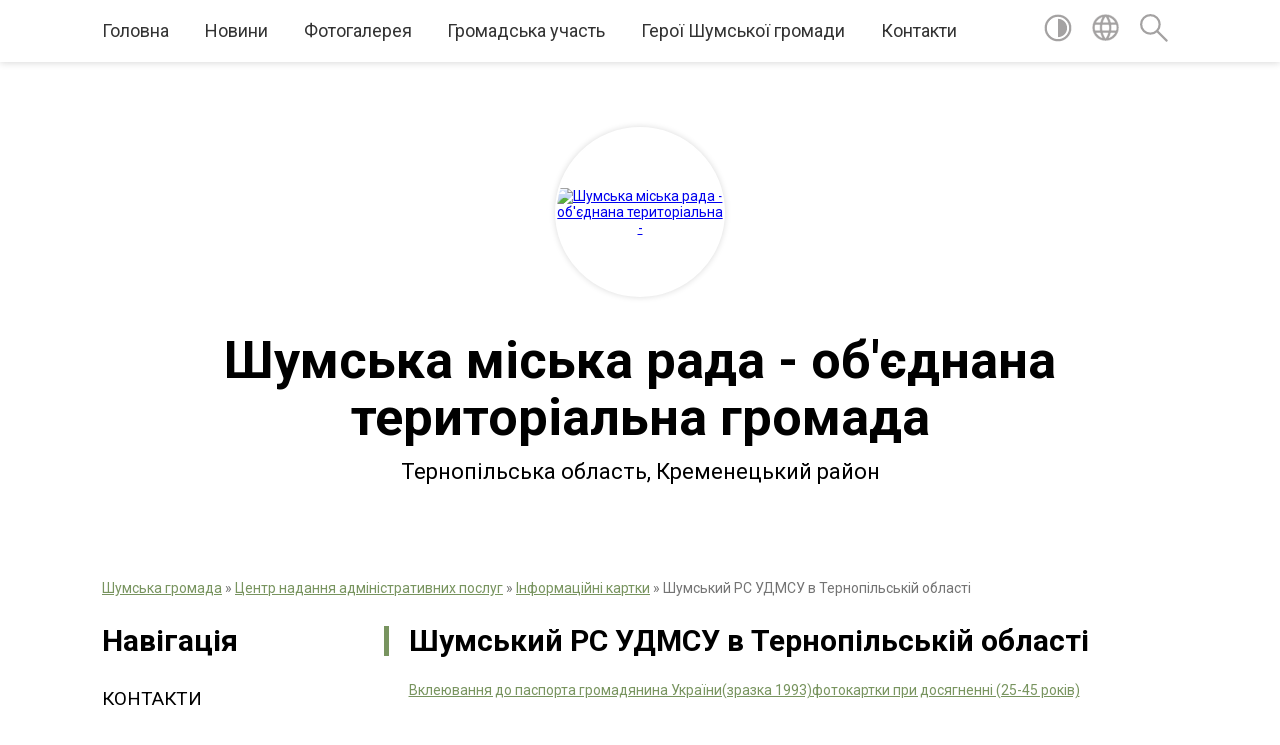

--- FILE ---
content_type: text/html; charset=UTF-8
request_url: https://shumska-gromada.gov.ua/shumski-rs-udmsu-v-ternopilskij-oblasti-11-50-31-25-05-2017/
body_size: 18630
content:
<!DOCTYPE html>
<html lang="uk">
<head>
	<!--[if IE]><meta http-equiv="X-UA-Compatible" content="IE=edge"><![endif]-->
	<meta charset="utf-8">
	<meta name="viewport" content="width=device-width, initial-scale=1">
	<!--[if IE]><script>
		document.createElement('header');
		document.createElement('nav');
		document.createElement('main');
		document.createElement('section');
		document.createElement('article');
		document.createElement('aside');
		document.createElement('footer');
		document.createElement('figure');
		document.createElement('figcaption');
	</script><![endif]-->
	<title>Шумський РС УДМСУ в Тернопільській області | Шумська громада, Тернопільська область, Кременецький район</title>
	<meta name="description" content="Вклеювання до паспорта громадянина України(зразка 1993)фотокартки при досягненні (25-45 років)">
	<meta name="keywords" content="04396259, Шумський, РС, УДМСУ, в, Тернопільській, області, |, Шумська, громада,, Тернопільська, область,, Кременецький, район">

	
		<meta property="og:image" content="https://rada.info/upload/users_files/04396259/gerb/Logo_1.png">
					
		<link rel="apple-touch-icon" sizes="57x57" href="https://gromada.org.ua/apple-icon-57x57.png">
	<link rel="apple-touch-icon" sizes="60x60" href="https://gromada.org.ua/apple-icon-60x60.png">
	<link rel="apple-touch-icon" sizes="72x72" href="https://gromada.org.ua/apple-icon-72x72.png">
	<link rel="apple-touch-icon" sizes="76x76" href="https://gromada.org.ua/apple-icon-76x76.png">
	<link rel="apple-touch-icon" sizes="114x114" href="https://gromada.org.ua/apple-icon-114x114.png">
	<link rel="apple-touch-icon" sizes="120x120" href="https://gromada.org.ua/apple-icon-120x120.png">
	<link rel="apple-touch-icon" sizes="144x144" href="https://gromada.org.ua/apple-icon-144x144.png">
	<link rel="apple-touch-icon" sizes="152x152" href="https://gromada.org.ua/apple-icon-152x152.png">
	<link rel="apple-touch-icon" sizes="180x180" href="https://gromada.org.ua/apple-icon-180x180.png">
	<link rel="icon" type="image/png" sizes="192x192"  href="https://gromada.org.ua/android-icon-192x192.png">
	<link rel="icon" type="image/png" sizes="32x32" href="https://gromada.org.ua/favicon-32x32.png">
	<link rel="icon" type="image/png" sizes="96x96" href="https://gromada.org.ua/favicon-96x96.png">
	<link rel="icon" type="image/png" sizes="16x16" href="https://gromada.org.ua/favicon-16x16.png">
	<link rel="manifest" href="https://gromada.org.ua/manifest.json">
	<meta name="msapplication-TileColor" content="#ffffff">
	<meta name="msapplication-TileImage" content="https://gromada.org.ua/ms-icon-144x144.png">
	<meta name="theme-color" content="#ffffff">
	
	
		<meta name="robots" content="">
	
	<link href="https://fonts.googleapis.com/css?family=Merriweather:400i,700|Roboto:400,400i,700,700i&amp;subset=cyrillic-ext" rel="stylesheet">

    <link rel="preload" href="https://cdnjs.cloudflare.com/ajax/libs/font-awesome/5.9.0/css/all.min.css" as="style">
	<link rel="stylesheet" href="https://cdnjs.cloudflare.com/ajax/libs/font-awesome/5.9.0/css/all.min.css" integrity="sha512-q3eWabyZPc1XTCmF+8/LuE1ozpg5xxn7iO89yfSOd5/oKvyqLngoNGsx8jq92Y8eXJ/IRxQbEC+FGSYxtk2oiw==" crossorigin="anonymous" referrerpolicy="no-referrer" />
	
    <link rel="preload" href="//gromada.org.ua/themes/red/css/styles_vip.css?v=2.3" as="style">
	<link rel="stylesheet" href="//gromada.org.ua/themes/red/css/styles_vip.css?v=2.3">
	<link rel="stylesheet" href="//gromada.org.ua/themes/red/css/289/theme_vip.css?v=1769033323">
	
		<!--[if lt IE 9]>
	<script src="https://oss.maxcdn.com/html5shiv/3.7.2/html5shiv.min.js"></script>
	<script src="https://oss.maxcdn.com/respond/1.4.2/respond.min.js"></script>
	<![endif]-->
	<!--[if gte IE 9]>
	<style type="text/css">
		.gradient { filter: none; }
	</style>
	<![endif]-->

</head>
<body class="">

	<a href="#top_menu" class="skip-link link" aria-label="Перейти до головного меню (Alt+1)" accesskey="1">Перейти до головного меню (Alt+1)</a>
	<a href="#left_menu" class="skip-link link" aria-label="Перейти до бічного меню (Alt+2)" accesskey="2">Перейти до бічного меню (Alt+2)</a>
    <a href="#main_content" class="skip-link link" aria-label="Перейти до головного вмісту (Alt+3)" accesskey="3">Перейти до текстового вмісту (Alt+3)</a>




	
	<section class="top_nav">
		<div class="wrap">
			<div class="row">
				<div class="grid-80">
					<nav class="main_menu" id="top_menu">
						<ul>
														<li class="">
								<a href="https://shumska-gromada.gov.ua/main/">Головна</a>
																							</li>
														<li class=" has-sub">
								<a href="https://shumska-gromada.gov.ua/news/">Новини</a>
																<button onclick="return show_next_level(this);" aria-label="Показати підменю"></button>
																								<ul>
																		<li>
										<a href="https://shumska-gromada.gov.ua/bezoplatna-pravova-dopomoga-informue-08-49-54-13-12-2018/">Роз'яснення правового характеру</a>
																													</li>
																		<li>
										<a href="https://shumska-gromada.gov.ua/bezoplatna-pravova-dopomoga-informue-10-13-29-20-02-2020/">Безоплатна правова допомога інформує</a>
																													</li>
																		<li class="has-sub">
										<a href="https://shumska-gromada.gov.ua/podatkovi-novini-14-25-11-16-02-2021/">Податкові новини</a>
																				<button onclick="return show_next_level(this);" aria-label="Показати підменю"></button>
																														<ul>
																						<li>
												<a href="https://shumska-gromada.gov.ua/2022-rik-15-35-55-04-01-2022/">2022 рік</a>
											</li>
																						<li>
												<a href="https://shumska-gromada.gov.ua/2021-10-38-01-11-03-2021/">2021</a>
											</li>
																						<li>
												<a href="https://shumska-gromada.gov.ua/2023-17-44-37-26-08-2023/">2023</a>
											</li>
																						<li>
												<a href="https://shumska-gromada.gov.ua/2024-11-08-30-27-05-2024/">2024</a>
											</li>
																																</ul>
																			</li>
																		<li class="has-sub">
										<a href="https://shumska-gromada.gov.ua/pensijnij-fond-informue-09-05-35-10-03-2021/">Пенсійний фонд інформує</a>
																				<button onclick="return show_next_level(this);" aria-label="Показати підменю"></button>
																														<ul>
																						<li>
												<a href="https://shumska-gromada.gov.ua/2022-13-48-01-05-01-2022/">2022</a>
											</li>
																						<li>
												<a href="https://shumska-gromada.gov.ua/2024-10-04-08-06-06-2024/">2024</a>
											</li>
																						<li>
												<a href="https://shumska-gromada.gov.ua/2023-09-26-15-03-01-2023/">2023</a>
											</li>
																						<li>
												<a href="https://shumska-gromada.gov.ua/2025-rik-08-41-32-31-01-2025/">2025 рік</a>
											</li>
																																</ul>
																			</li>
																		<li>
										<a href="https://shumska-gromada.gov.ua/upravlinnya-zahidnogo-ofisu-derzhauditsluzhbi-v-ternopilskij-oblasti-10-26-45-04-05-2023/">Управління Західного офісу Держаудитслужби в Тернопільській області</a>
																													</li>
																		<li>
										<a href="https://shumska-gromada.gov.ua/centr-zajnyatosti-23-12-12-21-06-2023/">Центр зайнятості</a>
																													</li>
																		<li class="has-sub">
										<a href="https://shumska-gromada.gov.ua/veteranska-politika-08-09-32-24-10-2024/">Ветеранська політика</a>
																				<button onclick="return show_next_level(this);" aria-label="Показати підменю"></button>
																														<ul>
																						<li>
												<a href="https://shumska-gromada.gov.ua/2024-rik-08-10-14-24-10-2024/">2024 рік</a>
											</li>
																						<li>
												<a href="https://shumska-gromada.gov.ua/2025-rik-11-51-57-21-01-2025/">2025 рік</a>
											</li>
																																</ul>
																			</li>
																		<li>
										<a href="https://shumska-gromada.gov.ua/zahisniki-shumskoi-gromadi-14-12-16-16-07-2024/">Захисники Шумської громади</a>
																													</li>
																		<li class="has-sub">
										<a href="https://shumska-gromada.gov.ua/ternopilska-mitnicya-09-06-42-15-01-2025/">Тернопільська митниця</a>
																				<button onclick="return show_next_level(this);" aria-label="Показати підменю"></button>
																														<ul>
																						<li>
												<a href="https://shumska-gromada.gov.ua/2025-rik-09-09-22-15-01-2025/">2025 рік</a>
											</li>
																																</ul>
																			</li>
																										</ul>
															</li>
														<li class=" has-sub">
								<a href="https://shumska-gromada.gov.ua/photo/">Фотогалерея</a>
																<button onclick="return show_next_level(this);" aria-label="Показати підменю"></button>
																								<ul>
																		<li>
										<a href="https://shumska-gromada.gov.ua/videogalereya-11-54-10-15-05-2017/">Відеогалерея</a>
																													</li>
																										</ul>
															</li>
														<li class=" has-sub">
								<a href="https://shumska-gromada.gov.ua/gromadska-uchast-10-32-57-03-10-2025/">Громадська участь</a>
																<button onclick="return show_next_level(this);" aria-label="Показати підменю"></button>
																								<ul>
																		<li>
										<a href="https://shumska-gromada.gov.ua/gromadskij-bjudzhet-10-38-49-03-10-2025/">Громадський бюджет</a>
																													</li>
																		<li>
										<a href="https://shumska-gromada.gov.ua/epeticii-10-39-11-03-10-2025/">Е-петиції</a>
																													</li>
																		<li>
										<a href="https://shumska-gromada.gov.ua/elektronni-konsultacii-ta-opituvannya-10-39-29-03-10-2025/">Електронні консультації та опитування</a>
																													</li>
																		<li>
										<a href="https://shumska-gromada.gov.ua/statut-16-47-35-20-10-2025/">Статут</a>
																													</li>
																										</ul>
															</li>
														<li class="">
								<a href="https://shumska-gromada.gov.ua/geroi-shumskoi-gromadi-12-11-46-16-07-2024/">Герої Шумської громади</a>
																							</li>
														<li class="">
								<a href="https://shumska-gromada.gov.ua/feedback/">Контакти</a>
																							</li>
													</ul>
					</nav>
					&nbsp;
					<button class="menu-button" id="open-button"><i class="fas fa-bars"></i> Меню сайту</button>
				</div>
				<div class="grid-20">
					<nav class="special_menu">
						<ul>
															<li class="alt_link"><a href="#" title="Версія для людей з вадами зору" onclick="return set_special('77c670612358f39855c4d7dd9445c47c66234320');"><img class="svg ico" src="//gromada.org.ua/themes/red/img/ico/contrast_ico.svg"></a></li>
								<li class="translate_link"><a href="#" class="show_translate" title="Показати перекладач"><img class="svg ico" src="//gromada.org.ua/themes/red/img/ico/world_ico.svg"></a></li>
								<li><a href="#" class="show_search" title="Показати поле пошуку"><img class="svg ico" src="//gromada.org.ua/themes/red/img/ico/search_ico.svg"></a></li>
													</ul>
					</nav>
					<form action="https://shumska-gromada.gov.ua/search/" class="search_form">
						<input type="text" name="q" value="" placeholder="Пошук..." aria-label="Введіть пошукову фразу" required>
						<button type="submit" name="search" value="y" aria-label="Здійснити пошук"><i class="fa fa-search"></i></button>
					</form>
					<div class="translate_block">
						<div id="google_translate_element"></div>
					</div>
				</div>
				<div class="clearfix"></div>
			</div>
		</div>
	</section>

	<div class="wrap2">
		<header>
			<div class="wrap">
				<div class="logo">
					<a href="https://shumska-gromada.gov.ua/" id="logo" class="form_2">
						<img src="https://rada.info/upload/users_files/04396259/gerb/Logo_1.png" alt="Шумська міська рада - об'єднана територіальна - ">
					</a>
				</div>
				<div class="title">
					<div class="slogan_1">Шумська міська рада - об'єднана територіальна громада</div><br>
					<div class="slogan_2">Тернопільська область, Кременецький район</div>
				</div>
			</div>
		</header>
	</div>

	<div class="wrap">
				
		<section class="bread_crumbs">
		<div xmlns:v="http://rdf.data-vocabulary.org/#"><a href="/">Шумська громада</a> &raquo; <a href="/centr-nadannya-administrativnih-poslug-11-30-18-08-04-2016/">Центр надання адміністративних послуг</a> &raquo; <a href="/informacijni-kartki-12-42-17-23-05-2017/">Інформаційні картки</a> &raquo; <span aria-current="page">Шумський РС УДМСУ в Тернопільській області</span> </div>
	</section>
	
	<section class="center_block">
		<div class="row">
			<div class="grid-25 fr">
				<aside>
				
									
					<div class="sidebar_title" id="left_menu">Навігація</div>
					
					<nav class="sidebar_menu">
						<ul>
														<li class="">
								<a href="https://shumska-gromada.gov.ua/kontakti-11-24-21-25-06-2018/">КОНТАКТИ</a>
																							</li>
														<li class="">
								<a href="https://shumska-gromada.gov.ua/golova-gromadi-15-41-43-30-03-2016/">Голова громади</a>
																							</li>
														<li class=" has-sub">
								<a href="https://shumska-gromada.gov.ua/deputati-gromadi-15-40-28-30-03-2016/">Депутати громади</a>
																<button onclick="return show_next_level(this);" aria-label="Показати підменю"></button>
																								<ul>
																		<li class="">
										<a href="https://shumska-gromada.gov.ua/reglament-13-01-04-13-04-2023/">Регламент</a>
																													</li>
																		<li class="">
										<a href="https://shumska-gromada.gov.ua/kodeks-etiki-deputata-12-18-19-29-07-2021/">Кодекс етики депутата</a>
																													</li>
																										</ul>
															</li>
														<li class=" has-sub">
								<a href="https://shumska-gromada.gov.ua/pracivniki-gromadi-17-12-17-30-03-2016/">Структура виконавчого апарату</a>
																<button onclick="return show_next_level(this);" aria-label="Показати підменю"></button>
																								<ul>
																		<li class="">
										<a href="https://shumska-gromada.gov.ua/struktura-vikonavchogo-aparatu-11-30-04-13-01-2020/">Структура виконавчого апарату</a>
																													</li>
																		<li class="">
										<a href="https://shumska-gromada.gov.ua/chleni-vikonavchogo-komitetu-08-40-10-18-02-2021/">Члени виконавчого комітету</a>
																													</li>
																										</ul>
															</li>
														<li class="">
								<a href="https://shumska-gromada.gov.ua/istoriya-17-31-00-30-03-2016/">Історія</a>
																							</li>
														<li class=" has-sub">
								<a href="https://shumska-gromada.gov.ua/bjudzhet-14-43-12-17-05-2019/">БЮДЖЕТ</a>
																<button onclick="return show_next_level(this);" aria-label="Показати підменю"></button>
																								<ul>
																		<li class="">
										<a href="https://shumska-gromada.gov.ua/bjudzhetnij-reglament-09-07-00-07-07-2020/">Бюджетний регламент</a>
																													</li>
																		<li class=" has-sub">
										<a href="https://shumska-gromada.gov.ua/bjudzhet-dlya-gromadyan-14-46-03-17-05-2019/">Бюджет для громадян</a>
																				<button onclick="return show_next_level(this);" aria-label="Показати підменю"></button>
																														<ul>
																						<li><a href="https://shumska-gromada.gov.ua/2020-17-01-10-13-07-2021/">2020</a></li>
																																</ul>
																			</li>
																		<li class="">
										<a href="https://shumska-gromada.gov.ua/perelik-rozporyadnikiv-bjudzhetnih-koshtiv-14-46-35-17-05-2019/">Перелік розпорядників бюджетних коштів</a>
																													</li>
																		<li class=" has-sub">
										<a href="https://shumska-gromada.gov.ua/rozporyadzhennya-bjudzhetni-zapiti-14-47-16-17-05-2019/">Бюджетні запити</a>
																				<button onclick="return show_next_level(this);" aria-label="Показати підменю"></button>
																														<ul>
																						<li><a href="https://shumska-gromada.gov.ua/miska-rada-16-19-21-30-06-2021/">Міська рада</a></li>
																						<li><a href="https://shumska-gromada.gov.ua/finansove-upravlinnya-16-31-34-30-06-2021/">Фінансове управління</a></li>
																						<li><a href="https://shumska-gromada.gov.ua/upravlinnya-osviti-kulturi-molodi-sportu-ta-turizmu-16-37-44-30-06-2021/">Управління освіти, культури, молоді, спорту та туризму</a></li>
																						<li><a href="https://shumska-gromada.gov.ua/sluzhba-u-spravah-ditej-09-31-42-14-11-2024/">Служба у справах дітей</a></li>
																						<li><a href="https://shumska-gromada.gov.ua/instrukciya-11-55-12-18-11-2025/">Інструкція</a></li>
																																</ul>
																			</li>
																		<li class=" has-sub">
										<a href="https://shumska-gromada.gov.ua/proekti-rishen-14-47-32-17-05-2019/">Проєкти рішень</a>
																				<button onclick="return show_next_level(this);" aria-label="Показати підменю"></button>
																														<ul>
																						<li><a href="https://shumska-gromada.gov.ua/2025-15-25-31-10-12-2025/">2025</a></li>
																						<li><a href="https://shumska-gromada.gov.ua/2024-19-26-28-15-12-2023/">2024</a></li>
																						<li><a href="https://shumska-gromada.gov.ua/2023-14-58-43-05-12-2022/">2023</a></li>
																						<li><a href="https://shumska-gromada.gov.ua/2022-12-05-03-09-12-2021/">2022</a></li>
																						<li><a href="https://shumska-gromada.gov.ua/2021-17-59-19-11-12-2020/">2021</a></li>
																						<li><a href="https://shumska-gromada.gov.ua/2020-15-48-06-10-12-2019/">2020</a></li>
																						<li><a href="https://shumska-gromada.gov.ua/2019-14-26-08-11-06-2019/">2019</a></li>
																						<li><a href="https://shumska-gromada.gov.ua/2018-11-13-46-18-05-2019/">2018</a></li>
																						<li><a href="https://shumska-gromada.gov.ua/2017-11-13-27-18-05-2019/">2017</a></li>
																																</ul>
																			</li>
																		<li class=" has-sub">
										<a href="https://shumska-gromada.gov.ua/rishennya-14-47-49-17-05-2019/">Рішення</a>
																				<button onclick="return show_next_level(this);" aria-label="Показати підменю"></button>
																														<ul>
																						<li><a href="https://shumska-gromada.gov.ua/2025-13-03-58-27-12-2024/">2025</a></li>
																						<li><a href="https://shumska-gromada.gov.ua/2024-14-48-23-01-04-2024/">2024</a></li>
																						<li><a href="https://shumska-gromada.gov.ua/2023-10-11-21-26-12-2022/">2023</a></li>
																						<li><a href="https://shumska-gromada.gov.ua/2022-rik-11-33-36-08-02-2022/">2022</a></li>
																						<li><a href="https://shumska-gromada.gov.ua/2021-11-32-43-31-12-2020/">2021</a></li>
																						<li><a href="https://shumska-gromada.gov.ua/2020-11-00-55-21-12-2019/">2020</a></li>
																						<li><a href="https://shumska-gromada.gov.ua/2019-14-37-34-11-06-2019/">2019</a></li>
																						<li><a href="https://shumska-gromada.gov.ua/2018-12-12-12-18-05-2019/">2018</a></li>
																						<li><a href="https://shumska-gromada.gov.ua/2017-12-07-41-18-05-2019/">2017</a></li>
																																</ul>
																			</li>
																		<li class=" has-sub">
										<a href="https://shumska-gromada.gov.ua/prognoz-bjudzhetu-11-39-10-05-09-2025/">Прогноз бюджету</a>
																				<button onclick="return show_next_level(this);" aria-label="Показати підменю"></button>
																														<ul>
																						<li><a href="https://shumska-gromada.gov.ua/2026-11-58-01-05-09-2025/">2026-2028</a></li>
																																</ul>
																			</li>
																		<li class=" has-sub">
										<a href="https://shumska-gromada.gov.ua/zviti-15-09-30-17-05-2019/">Звіти</a>
																				<button onclick="return show_next_level(this);" aria-label="Показати підменю"></button>
																														<ul>
																						<li><a href="https://shumska-gromada.gov.ua/richni-15-09-55-17-05-2019/">Річні</a></li>
																						<li><a href="https://shumska-gromada.gov.ua/kvartalni-15-10-17-17-05-2019/">Квартальні</a></li>
																																</ul>
																			</li>
																		<li class="">
										<a href="https://shumska-gromada.gov.ua/miscevi-podatki-i-zbori-11-01-36-30-10-2024/">Місцеві податки і збори</a>
																													</li>
																		<li class=" has-sub">
										<a href="https://shumska-gromada.gov.ua/informaciya-pro-vikonannya-miscevogo-bjudzhetu-u-2021-roci-st28-bku-10-43-01-19-02-2021/">Інформація про виконання місцевого бюджету (ст.28 БКУ)</a>
																				<button onclick="return show_next_level(this);" aria-label="Показати підменю"></button>
																														<ul>
																						<li><a href="https://shumska-gromada.gov.ua/2025-12-30-50-22-01-2025/">2025</a></li>
																						<li><a href="https://shumska-gromada.gov.ua/2024-16-37-09-10-01-2024/">2024</a></li>
																						<li><a href="https://shumska-gromada.gov.ua/2023-09-11-53-24-01-2023/">2023</a></li>
																						<li><a href="https://shumska-gromada.gov.ua/2022-14-31-29-30-10-2024/">2022</a></li>
																						<li><a href="https://shumska-gromada.gov.ua/2021-14-29-49-30-10-2024/">2021</a></li>
																																</ul>
																			</li>
																		<li class="">
										<a href="https://shumska-gromada.gov.ua/gendernoorientovane-bjudzhetuvannya-10-50-20-15-07-2021/">Гендерно-орієнтоване бюджетування</a>
																													</li>
																		<li class="">
										<a href="https://shumska-gromada.gov.ua/programi-socialnoekonomichnogo-rozvitku-shumskoi-gromadi-15-01-10-30-10-2024/">Програми соціально-економічного розвитку</a>
																													</li>
																		<li class="">
										<a href="https://shumska-gromada.gov.ua/pasporti-bjudzhetnih-program-ta-zviti-15-10-27-30-10-2024/">Паспорти бюджетних програм та звіти</a>
																													</li>
																		<li class="">
										<a href="https://shumska-gromada.gov.ua/gromadskij-bjudzhet-15-15-53-30-10-2024/">Громадський бюджет</a>
																													</li>
																										</ul>
															</li>
														<li class=" has-sub">
								<a href="https://shumska-gromada.gov.ua/docs/">Нормативні документи</a>
																<button onclick="return show_next_level(this);" aria-label="Показати підменю"></button>
																								<ul>
																		<li class=" has-sub">
										<a href="https://shumska-gromada.gov.ua/rishennya-vikonkom-11-34-54-03-08-2016/">Рішення виконкому</a>
																				<button onclick="return show_next_level(this);" aria-label="Показати підменю"></button>
																														<ul>
																						<li><a href="https://shumska-gromada.gov.ua/rishennya-vikonkomu-2025-11-21-57-06-01-2025/">Рішення виконкому 2025</a></li>
																						<li><a href="https://shumska-gromada.gov.ua/proekti-vikonkomu-2025-09-05-55-18-02-2025/">Проєкти рішень виконкому 2025</a></li>
																						<li><a href="https://shumska-gromada.gov.ua/rishennya-vikonkomu-2024-r-12-21-13-01-04-2024/">Рішення виконкому 2024</a></li>
																						<li><a href="https://shumska-gromada.gov.ua/proekti-rishennya-2024-11-18-23-09-05-2024/">Проекти рішення 2024</a></li>
																						<li><a href="https://shumska-gromada.gov.ua/proekti-2022-rik-09-35-41-04-01-2022/">Проєкти 2022 рік</a></li>
																						<li><a href="https://shumska-gromada.gov.ua/rishennya-vikonkomu-2022-08-43-40-11-05-2022/">Рішення виконкому 2022</a></li>
																						<li><a href="https://shumska-gromada.gov.ua/proekti-rishennya-vikonkomu-2021-r-11-31-30-18-01-2021/">Проєкти рішень виконкому 2021 р.</a></li>
																						<li><a href="https://shumska-gromada.gov.ua/rishennya-vikonkomu-14-38-46-04-01-2021/">Рішення виконкому 2020-2021</a></li>
																						<li><a href="https://shumska-gromada.gov.ua/proekti-rishen-vikonkomu-09-16-04-01-02-2019/">Проєкти рішень виконкому 2019-2020 рр.</a></li>
																						<li><a href="https://shumska-gromada.gov.ua/rishennya-vikonkomu-2018-14-42-10-04-01-2021/">Рішення виконкому 2018</a></li>
																						<li><a href="https://shumska-gromada.gov.ua/rishennya-vikonkomu-2017-14-43-15-04-01-2021/">Рішення виконкому 2016-2017</a></li>
																																</ul>
																			</li>
																		<li class=" has-sub">
										<a href="https://shumska-gromada.gov.ua/proekti-rishen-10-49-56-11-07-2018/">Проєкти рішень сесій</a>
																				<button onclick="return show_next_level(this);" aria-label="Показати підменю"></button>
																														<ul>
																						<li><a href="https://shumska-gromada.gov.ua/2025-rik-11-22-51-06-01-2025/">2025 рік</a></li>
																						<li><a href="https://shumska-gromada.gov.ua/2024-rik-11-12-18-22-04-2024/">2024 рік</a></li>
																						<li><a href="https://shumska-gromada.gov.ua/2022-09-33-02-04-01-2022/">2022 рік</a></li>
																						<li><a href="https://shumska-gromada.gov.ua/2021-r-7-sesiya-20-19-09-20-04-2021/">2021 рік</a></li>
																						<li><a href="https://shumska-gromada.gov.ua/2020-rik-15-33-32-17-01-2020/">2020 рік</a></li>
																																</ul>
																			</li>
																		<li class=" has-sub">
										<a href="https://shumska-gromada.gov.ua/rishennya-sesij-1528900036/">Рішення сесій</a>
																				<button onclick="return show_next_level(this);" aria-label="Показати підменю"></button>
																														<ul>
																						<li><a href="https://shumska-gromada.gov.ua/2025-rik-10-26-36-17-01-2025/">2025 рік</a></li>
																						<li><a href="https://shumska-gromada.gov.ua/2024-rik-12-18-15-01-04-2024/">2024 рік</a></li>
																						<li><a href="https://shumska-gromada.gov.ua/2022-rik-10-16-24-08-02-2022/">2022 рік</a></li>
																						<li><a href="https://shumska-gromada.gov.ua/2021-10-27-50-03-03-2021/">2021 рік</a></li>
																						<li><a href="https://shumska-gromada.gov.ua/2020-14-46-34-25-03-2020/">2020 рік</a></li>
																						<li><a href="https://shumska-gromada.gov.ua/2019-16-42-36-11-07-2019/">2019 рік</a></li>
																																</ul>
																			</li>
																		<li class=" has-sub">
										<a href="https://shumska-gromada.gov.ua/protokoli-sesij-15-35-29-25-05-2020/">Протоколи засідань комісій і сесій</a>
																				<button onclick="return show_next_level(this);" aria-label="Показати підменю"></button>
																														<ul>
																						<li><a href="https://shumska-gromada.gov.ua/2025-rik-15-43-33-17-01-2025/">2025 рік</a></li>
																						<li><a href="https://shumska-gromada.gov.ua/2024-12-15-33-15-08-2024/">2024 рік</a></li>
																						<li><a href="https://shumska-gromada.gov.ua/2023-14-36-34-30-10-2024/">2023</a></li>
																						<li><a href="https://shumska-gromada.gov.ua/2022-rik-09-34-57-04-01-2022/">2022 рік</a></li>
																						<li><a href="https://shumska-gromada.gov.ua/2021-rik-16-30-40-07-07-2021/">2020-2021 рік</a></li>
																						<li><a href="https://shumska-gromada.gov.ua/2019-rik-15-35-52-25-05-2020/">2019 рік</a></li>
																																</ul>
																			</li>
																		<li class=" has-sub">
										<a href="https://shumska-gromada.gov.ua/rozporyadzhennya-1528445605/">Розпорядження</a>
																				<button onclick="return show_next_level(this);" aria-label="Показати підменю"></button>
																														<ul>
																						<li><a href="https://shumska-gromada.gov.ua/2025-10-45-47-13-01-2025/">2025 рік</a></li>
																						<li><a href="https://shumska-gromada.gov.ua/2024-09-47-43-05-04-2024/">2024 рік</a></li>
																						<li><a href="https://shumska-gromada.gov.ua/2021-10-06-11-31-03-2021/">2021 рік</a></li>
																						<li><a href="https://shumska-gromada.gov.ua/rozporyadzhennya-2020-rik-15-37-43-13-03-2020/">2020 рік</a></li>
																						<li><a href="https://shumska-gromada.gov.ua/2019-rik-14-37-02-20-02-2019/">2019 рік</a></li>
																						<li><a href="https://shumska-gromada.gov.ua/2018-rik-1528445741/">2018 рік</a></li>
																																</ul>
																			</li>
																		<li class="">
										<a href="https://shumska-gromada.gov.ua/koncepciya-kompleksnoi-bezpeki-shumskoi-gromadi-16-10-34-18-02-2021/">Концепція комплексної безпеки Шумської громади</a>
																													</li>
																		<li class=" has-sub">
										<a href="https://shumska-gromada.gov.ua/kvartirna-cherga-miskoi-radi-15-05-16-10-02-2017/">Квартирна черга міської ради</a>
																				<button onclick="return show_next_level(this);" aria-label="Показати підменю"></button>
																														<ul>
																						<li><a href="https://shumska-gromada.gov.ua/kvartirna-cherga-15-12-57-10-02-2017/">Першочергові списки квартирної черги</a></li>
																						<li><a href="https://shumska-gromada.gov.ua/zagalni-spiski-15-14-21-10-02-2017/">Загальні списки квартирної черги</a></li>
																						<li><a href="https://shumska-gromada.gov.ua/pozachergovi-spiski-kvartirnoi-chergi-15-20-36-10-02-2017/">Позачергові списки квартирної черги</a></li>
																																</ul>
																			</li>
																		<li class="">
										<a href="https://shumska-gromada.gov.ua/polozhennya-12-33-29-15-08-2016/">Положення</a>
																													</li>
																		<li class="">
										<a href="https://shumska-gromada.gov.ua/publichni-investicii-12-33-11-08-12-2025/">Публічні інвестиції</a>
																													</li>
																		<li class="">
										<a href="https://shumska-gromada.gov.ua/derzhavna-politika-u-sferi-zahistu-prav-spozhivachiv-09-01-31-18-02-2021/">Державна політика у сфері захисту прав споживачів</a>
																													</li>
																		<li class="">
										<a href="https://shumska-gromada.gov.ua/zviti-pro-robotu-starost-09-37-16-17-03-2025/">Звіти про роботу старост</a>
																													</li>
																		<li class="">
										<a href="https://shumska-gromada.gov.ua/pravila-blagoustroju-15-27-02-08-06-2017/">Правила благоустрою</a>
																													</li>
																		<li class="">
										<a href="https://shumska-gromada.gov.ua/pravila-12-25-46-18-11-2019/">Правила</a>
																													</li>
																		<li class="">
										<a href="https://shumska-gromada.gov.ua/zapobigannya-proyavam-korupcii-16-16-50-18-02-2021/">Запобігання проявам корупції</a>
																													</li>
																		<li class=" has-sub">
										<a href="https://shumska-gromada.gov.ua/zviti-miskogo-golovi-09-52-14-10-01-2022/">Звіти міського голови</a>
																				<button onclick="return show_next_level(this);" aria-label="Показати підменю"></button>
																														<ul>
																						<li><a href="https://shumska-gromada.gov.ua/2024-rik-09-55-45-29-01-2025/">2024 рік</a></li>
																						<li><a href="https://shumska-gromada.gov.ua/2023-12-16-53-19-11-2024/">2023 рік</a></li>
																						<li><a href="https://shumska-gromada.gov.ua/2022-rik-12-12-51-19-11-2024/">2022 рік</a></li>
																						<li><a href="https://shumska-gromada.gov.ua/2021-rik-09-52-36-10-01-2022/">2021 рік</a></li>
																																</ul>
																			</li>
																										</ul>
															</li>
														<li class=" has-sub">
								<a href="https://shumska-gromada.gov.ua/bezbarernist-14-42-42-29-05-2025/">Безбар'єрність</a>
																<button onclick="return show_next_level(this);" aria-label="Показати підменю"></button>
																								<ul>
																		<li class="">
										<a href="https://shumska-gromada.gov.ua/bezbarernij-marshrut-15-40-06-05-11-2025/">Безбар'єрний маршрут</a>
																													</li>
																		<li class="">
										<a href="https://shumska-gromada.gov.ua/diyalnist-gromadi-10-17-14-06-10-2025/">Діяльність громади</a>
																													</li>
																		<li class="">
										<a href="https://shumska-gromada.gov.ua/rada-bezbarernosti-14-44-14-29-05-2025/">Рада безбар'єрності</a>
																													</li>
																		<li class="">
										<a href="https://shumska-gromada.gov.ua/normativna-baza-14-44-53-29-05-2025/">Нормативна база</a>
																													</li>
																										</ul>
															</li>
														<li class="">
								<a href="https://shumska-gromada.gov.ua/strategiya-rozvitku-gromadi-10-35-01-19-05-2025/">Стратегія розвитку громади</a>
																							</li>
														<li class="">
								<a href="https://shumska-gromada.gov.ua/miscevi-podatki-i-zbori-11-07-07-30-10-2024/">Місцеві податки і збори</a>
																							</li>
														<li class=" has-sub">
								<a href="https://shumska-gromada.gov.ua/gromadskij-bjudzhet-12-10-11-19-10-2018/">Громадський бюджет</a>
																<button onclick="return show_next_level(this);" aria-label="Показати підменю"></button>
																								<ul>
																		<li class="">
										<a href="https://shumska-gromada.gov.ua/polozhennya-pro-bjudzhet-uchasti-12-14-59-19-10-2018/">Положення про бюджет участі</a>
																													</li>
																		<li class="">
										<a href="https://shumska-gromada.gov.ua/anketa-12-16-35-19-10-2018/">Бланк-заявка проєкту</a>
																													</li>
																										</ul>
															</li>
														<li class="">
								<a href="https://shumska-gromada.gov.ua/elektronni-konsultacii-ta-opituvannya-15-01-58-09-01-2023/">Електронні консультації та опитування</a>
																							</li>
														<li class=" has-sub">
								<a href="https://shumska-gromada.gov.ua/regulyatorni-akti-14-47-22-05-07-2016/">Регуляторна політика</a>
																<button onclick="return show_next_level(this);" aria-label="Показати підменю"></button>
																								<ul>
																		<li class="">
										<a href="https://shumska-gromada.gov.ua/plan-regulyatornoi-diyalnosti-10-52-41-26-01-2022/">План регуляторної діяльності</a>
																													</li>
																		<li class="">
										<a href="https://shumska-gromada.gov.ua/reestr-dijuchih-regulyatornih-aktiv-15-54-44-21-12-2023/">Реєстр діючих регуляторних актів</a>
																													</li>
																		<li class="">
										<a href="https://shumska-gromada.gov.ua/zviti-10-59-01-27-11-2024/">Звіти</a>
																													</li>
																										</ul>
															</li>
														<li class=" has-sub">
								<a href="javascript:;">Управління освіти, культури, молоді, спорту та туризму</a>
																<button onclick="return show_next_level(this);" aria-label="Показати підменю"></button>
																								<ul>
																		<li class="">
										<a href="https://shumska-gromada.gov.ua/polozhennya-pro-upravlinnya-15-30-24-30-07-2021/">Положення про управління</a>
																													</li>
																										</ul>
															</li>
														<li class=" has-sub">
								<a href="https://shumska-gromada.gov.ua/viddil-zemelnih-vidnosin-15-24-45-04-02-2019/">Відділ земельних ресурсів та охорони навколишнього середовища</a>
																<button onclick="return show_next_level(this);" aria-label="Показати підменю"></button>
																								<ul>
																		<li class="">
										<a href="https://shumska-gromada.gov.ua/polozhennya-11-02-28-13-01-2020/">Положення</a>
																													</li>
																		<li class="">
										<a href="https://shumska-gromada.gov.ua/reestri-11-03-11-13-01-2020/">Реєстри</a>
																													</li>
																		<li class="">
										<a href="https://shumska-gromada.gov.ua/stavki-orendnoi-plati-11-04-53-13-01-2020/">Ставки орендної плати</a>
																													</li>
																		<li class="">
										<a href="https://shumska-gromada.gov.ua/dokumenti-11-07-04-07-04-2023/">Документи</a>
																													</li>
																										</ul>
															</li>
														<li class=" has-sub">
								<a href="https://shumska-gromada.gov.ua/finansove-upravlinnya-15-25-59-09-06-2016/">Фінансове управління</a>
																<button onclick="return show_next_level(this);" aria-label="Показати підменю"></button>
																								<ul>
																		<li class="">
										<a href="https://shumska-gromada.gov.ua/polozhennya-pro-finansove-upravlinnya-11-11-27-13-01-2020/">Положення про фінансове управління</a>
																													</li>
																		<li class="">
										<a href="https://shumska-gromada.gov.ua/rozporyadzhennya-bjudzhetni-zapiti-10-03-18-27-12-2016/">Розпорядження - бюджетні запити</a>
																													</li>
																		<li class="">
										<a href="https://shumska-gromada.gov.ua/pasporti-bjudzhetnih-program-16-01-47-31-03-2020/">Паспорти бюджетних програм та звіти</a>
																													</li>
																		<li class="">
										<a href="https://shumska-gromada.gov.ua/bjudzhetnij-zapit-11-12-49-26-02-2021/">Бюджетний запит</a>
																													</li>
																		<li class="">
										<a href="https://shumska-gromada.gov.ua/koshtoris-11-16-44-26-02-2021/">Кошторис</a>
																													</li>
																		<li class="">
										<a href="https://shumska-gromada.gov.ua/finansovij-zvit-16-13-36-10-07-2023/">Фінансовий звіт</a>
																													</li>
																										</ul>
															</li>
														<li class=" has-sub">
								<a href="https://shumska-gromada.gov.ua/komunalni-pidpriemstva-10-42-29-04-08-2016/">КП "Шумськкомунсервіс"</a>
																<button onclick="return show_next_level(this);" aria-label="Показати підменю"></button>
																								<ul>
																		<li class="">
										<a href="https://shumska-gromada.gov.ua/dokumenti-15-29-45-15-06-2020/">Документи</a>
																													</li>
																		<li class="">
										<a href="https://shumska-gromada.gov.ua/investicijna-programa-14-32-48-14-07-2021/">Інвестиційна програма</a>
																													</li>
																										</ul>
															</li>
														<li class=" has-sub">
								<a href="https://shumska-gromada.gov.ua/komunalna-ustanova-centr-nadannya-socialnih-poslug-shumskoi-miskoi-radi-14-09-13-16-03-2018/">КУ «Центр надання соціальних послуг»</a>
																<button onclick="return show_next_level(this);" aria-label="Показати підменю"></button>
																								<ul>
																		<li class="">
										<a href="https://shumska-gromada.gov.ua/derzhavni-zakupivli-10-48-33-07-11-2024/">Державні закупівлі</a>
																													</li>
																		<li class="">
										<a href="https://shumska-gromada.gov.ua/polozhennya-pro-viddilennya-10-48-33-05-11-2019/">Положення</a>
																													</li>
																		<li class="">
										<a href="https://shumska-gromada.gov.ua/statut-11-37-17-15-01-2020/">Статут</a>
																													</li>
																		<li class="">
										<a href="https://shumska-gromada.gov.ua/struktura-11-56-27-15-01-2020/">Структура</a>
																													</li>
																		<li class="">
										<a href="https://shumska-gromada.gov.ua/posluga-socialne-taksi-10-09-20-29-01-2020/">Послуга «Соціальне таксі»</a>
																													</li>
																		<li class="">
										<a href="https://shumska-gromada.gov.ua/dokumenti-10-35-58-30-09-2021/">Документи</a>
																													</li>
																										</ul>
															</li>
														<li class="active has-sub">
								<a href="https://shumska-gromada.gov.ua/centr-nadannya-administrativnih-poslug-11-30-18-08-04-2016/">Центр надання адміністративних послуг</a>
																<button onclick="return show_next_level(this);" aria-label="Показати підменю"></button>
																								<ul>
																		<li class=" has-sub">
										<a href="https://shumska-gromada.gov.ua/reglament-13-01-01-22-05-2017/">Інформація про Центр надання адміністративних послуг</a>
																				<button onclick="return show_next_level(this);" aria-label="Показати підменю"></button>
																														<ul>
																						<li><a href="https://shumska-gromada.gov.ua/adresa-ta-kontakti-16-24-42-11-02-2020/">Адреса та контакти</a></li>
																						<li><a href="https://shumska-gromada.gov.ua/grafik-roboti-cnap-16-25-18-11-02-2020/">Графік роботи ЦНАП</a></li>
																						<li><a href="https://shumska-gromada.gov.ua/foto-centru-16-25-39-11-02-2020/">Фото Центру</a></li>
																						<li><a href="https://shumska-gromada.gov.ua/posadovi-osobi-centru-16-26-15-11-02-2020/">Посадові особи Центру</a></li>
																																</ul>
																			</li>
																		<li class=" has-sub">
										<a href="https://shumska-gromada.gov.ua/polozhennya-15-34-15-22-05-2017/">Нормативна база діяльності ЦНАП</a>
																				<button onclick="return show_next_level(this);" aria-label="Показати підменю"></button>
																														<ul>
																						<li><a href="https://shumska-gromada.gov.ua/zakoni-ukraini-16-26-39-11-02-2020/">Закони України</a></li>
																						<li><a href="https://shumska-gromada.gov.ua/postanovi-kmu-16-27-04-11-02-2020/">Постанови КМУ</a></li>
																						<li><a href="https://shumska-gromada.gov.ua/rozporyadzhennya-16-27-29-11-02-2020/">Розпорядження КМУ</a></li>
																						<li><a href="https://shumska-gromada.gov.ua/rozporyadzhennya-golovi-rishennya-miskoi-radi-16-28-49-11-02-2020/">Розпорядження голови, рішення міської ради</a></li>
																																</ul>
																			</li>
																		<li class=" has-sub">
										<a href="https://shumska-gromada.gov.ua/perelik-administrativnih-poslug-15-41-46-22-05-2017/">Положення, регламент та перелік послуг ЦНАП</a>
																				<button onclick="return show_next_level(this);" aria-label="Показати підменю"></button>
																														<ul>
																						<li><a href="https://shumska-gromada.gov.ua/polozhennya-pro-cnap-16-29-25-11-02-2020/">Положення про ЦНАП</a></li>
																						<li><a href="https://shumska-gromada.gov.ua/reglament-cnap-16-29-59-11-02-2020/">Регламент ЦНАП</a></li>
																						<li><a href="https://shumska-gromada.gov.ua/perelik-poslug-cnap-16-30-26-11-02-2020/">Перелік послуг ЦНАП</a></li>
																																</ul>
																			</li>
																		<li class="active has-sub">
										<a href="https://shumska-gromada.gov.ua/informacijni-kartki-12-42-17-23-05-2017/">Інформаційні картки</a>
																				<button onclick="return show_next_level(this);" aria-label="Показати підменю"></button>
																														<ul>
																						<li><a href="https://shumska-gromada.gov.ua/informacijni-kartki-golonogo-teritorialnogo-upravlinnya-justicii-v-ternopilskij-oblasti-schodo-derzhavnoi-reestracii-gromadskih-obednanprofspilok-ta-p/">Інформаційні картки Головного територіального управління юстиції в Тернопільській області щодо державної реєстрації громадських об'єднань, профспілок та політичних партій</a></li>
																						<li><a href="https://shumska-gromada.gov.ua/informacijna-kartka-zemelnih-vidnosi-miskoi-radi-12-44-18-23-05-2017/">Інформаційна картка земельних відносин міської ради</a></li>
																						<li><a href="https://shumska-gromada.gov.ua/informacijni-kartki-derzhavnoi-reestracii-fizichnih-ta-juridichnih-osib-14-26-01-23-05-2017/">Інформаційна картка державної реєстрації фізичних та юридичних осіб</a></li>
																						<li><a href="https://shumska-gromada.gov.ua/informacijna-kartka-viddilu-osviti-molodi-ta-sportu-miskoi-radi-14-50-28-23-05-2017/">Інформаційна картка відділу освіти, культури, молоді та спорту міської ради</a></li>
																						<li><a href="https://shumska-gromada.gov.ua/informacijni-kartki-derzhavnoi-reestracii-rechovih-prav-15-03-55-23-05-2017/">Інформаційна картка державної реєстрації речових прав</a></li>
																						<li><a href="https://shumska-gromada.gov.ua/informacijna-kartka-reestraciiznyattya-miscya-prozhivannya-15-09-05-23-05-2017/">Інформаційна картка реєстрації/зняття місця проживання</a></li>
																						<li><a href="https://shumska-gromada.gov.ua/informacijna-kartka-viddilu-zhkg-transportublagoustroju-ohoroni-navkolishnogo-prirodnogo-seredovischa-ta-infrastrukturi-09-39-09-25-05-2017/">Інформаційна картка відділу ЖКГ, транспорту, благоустрою, охорони навколишнього природнього середовища та інфраструктури</a></li>
																						<li><a href="https://shumska-gromada.gov.ua/informacijna-kartka-viddilu-mistobuduvannya-arhitekturi-ta-kapitalnogo-budivnictva-10-24-03-25-05-2017/">Інформаційна картка відділу містобудування, архітектури та капітального будівництва</a></li>
																						<li><a href="https://shumska-gromada.gov.ua/informacijna-kartka-viddilu-u-shumskomu-rajoni-golovnogo-upravlinnya-derzhgeokadastru-u-ternopilskij-oblasti-10-54-42-25-05-2017/">Інформаційна картка відділу у Шумському районі Головного управління Держгеокадастру у Тернопільській області</a></li>
																						<li class="active"><a href="https://shumska-gromada.gov.ua/shumski-rs-udmsu-v-ternopilskij-oblasti-11-50-31-25-05-2017/">Шумський РС УДМСУ в Тернопільській області</a></li>
																						<li><a href="https://shumska-gromada.gov.ua/shumskij-rs-upravlinnya-dsns-ukraini-v-ternopilskij-oblasti-11-54-35-25-05-2017/">Шумський РС Управління ДСНС в Тернопільській області</a></li>
																						<li><a href="https://shumska-gromada.gov.ua/vidacha-dovidki-pro-sklad-simi-16-23-35-11-02-2020/">Видача довідки про склад сім'ї</a></li>
																																</ul>
																			</li>
																		<li class="">
										<a href="https://shumska-gromada.gov.ua/koncepcii-modernizacii-centru-nadannya-administrativnih-poslug-shumskoi-miskoi-radi-15-24-56-10-05-2019/">Концепції модернізації Центру надання адміністративних послуг Шумської міської ради</a>
																													</li>
																		<li class=" has-sub">
										<a href="https://shumska-gromada.gov.ua/informacijni-kartki-16-02-15-11-02-2020/">Послуги, що надаються через ЦНАП</a>
																				<button onclick="return show_next_level(this);" aria-label="Показати підменю"></button>
																														<ul>
																						<li><a href="https://shumska-gromada.gov.ua/perelik-poslug-za-kategoriyami-16-31-02-11-02-2020/">Перелік послуг за категоріями</a></li>
																						<li><a href="https://shumska-gromada.gov.ua/informacijni-ta-tehnologichni-kartki-16-31-37-11-02-2020/">Інформаційні та технологічні картки</a></li>
																																</ul>
																			</li>
																		<li class="">
										<a href="https://shumska-gromada.gov.ua/zvitnist-10-25-50-23-07-2019/">Звітність</a>
																													</li>
																										</ul>
															</li>
														<li class=" has-sub">
								<a href="https://shumska-gromada.gov.ua/sluzhba-u-spravah-ditej-14-07-20-08-07-2021/">Служба у справах дітей</a>
																<button onclick="return show_next_level(this);" aria-label="Показати підменю"></button>
																								<ul>
																		<li class="">
										<a href="https://shumska-gromada.gov.ua/polozhennya-14-53-30-02-12-2025/">Нормативна база</a>
																													</li>
																		<li class="">
										<a href="https://shumska-gromada.gov.ua/finansuvannya-ta-ekonomichna-diyalnist-14-15-27-08-07-2021/">Фінансування та економічна діяльність</a>
																													</li>
																										</ul>
															</li>
														<li class=" has-sub">
								<a href="https://shumska-gromada.gov.ua/viddil-derzhavnoi-reestracii-11-14-39-07-02-2017/">Відділ державної реєстрації</a>
																<button onclick="return show_next_level(this);" aria-label="Показати підменю"></button>
																								<ul>
																		<li class="">
										<a href="https://shumska-gromada.gov.ua/administrativni-poslugi-z-derzhavnoi-reestracii-rechovih-prav-10-11-17-16-02-2017/">Адміністративні послуги з державної реєстрації речових прав</a>
																													</li>
																		<li class="">
										<a href="https://shumska-gromada.gov.ua/administrativni-poslugi-z-derzhavnoi-reestracii-fizichnih-osib-pidpriemciv-12-29-57-16-02-2017/">Адміністративні послуги з державної реєстрації фізичних осіб - підприємців</a>
																													</li>
																		<li class="">
										<a href="https://shumska-gromada.gov.ua/administrativni-poslugi-z-derzhavnoi-reestracii-juridichnih-osib-12-34-38-16-02-2017/">Адміністративні послуги з державної реєстрації юридичних осіб</a>
																													</li>
																		<li class="">
										<a href="https://shumska-gromada.gov.ua/polozhennya-pro-viddil-derzhavnoi-reestracii-shumskoi-miskoi-radi-1522238389/">ПОЛОЖЕННЯ про відділ державної реєстрації Шумської  міської ради</a>
																													</li>
																		<li class="">
										<a href="https://shumska-gromada.gov.ua/administrativnij-zbir-za-derzhavnu-reestraciju-neruhomosti-biznesu-ta-znyattyareestracii-miscya-prozhivannya-fizichnih-osib-1522238473/">Адміністративний збір за державну реєстрацію нерухомості, бізнесу та зняття/реєстрації місця проживання фізичних осіб</a>
																													</li>
																		<li class="">
										<a href="https://shumska-gromada.gov.ua/administrativni-poslugi-z-pitan-znyattyareestracii-miscya-prozhivannya-fizichnih-osib-1522238720/">Адміністративні послуги з питань зняття/реєстрації місця проживання фізичних осіб</a>
																													</li>
																										</ul>
															</li>
														<li class=" has-sub">
								<a href="https://shumska-gromada.gov.ua/viddil-ekonomichnogo-rozvitku-torgivli-ta-investicij-13-53-04-24-11-2016/">Відділ економічного розвитку та інвестицій</a>
																<button onclick="return show_next_level(this);" aria-label="Показати підменю"></button>
																								<ul>
																		<li class="">
										<a href="https://shumska-gromada.gov.ua/komunikacijnij-plan-15-22-35-27-06-2023/">Комунікаційний план</a>
																													</li>
																		<li class=" has-sub">
										<a href="https://shumska-gromada.gov.ua/strategiya-rozvitku-14-35-20-24-11-2016/">Стратегія розвитку</a>
																				<button onclick="return show_next_level(this);" aria-label="Показати підменю"></button>
																														<ul>
																						<li><a href="https://shumska-gromada.gov.ua/monitoring-strategii-09-04-39-26-05-2020/">Моніторинг стратегії</a></li>
																																</ul>
																			</li>
																		<li class="">
										<a href="https://shumska-gromada.gov.ua/programa-mer-10-14-32-16-07-2021/">Програма МЕР</a>
																													</li>
																		<li class="">
										<a href="https://shumska-gromada.gov.ua/diagnostika-otg-16-55-18-28-11-2017/">Діагностика громади</a>
																													</li>
																		<li class=" has-sub">
										<a href="https://shumska-gromada.gov.ua/programi-socialno-ekonomichnogo-rozvitku-shumskoi-otg-15-34-42-26-12-2018/">Програми соціально-економічного розвитку</a>
																				<button onclick="return show_next_level(this);" aria-label="Показати підменю"></button>
																														<ul>
																						<li><a href="https://shumska-gromada.gov.ua/programa-na-2025-rik-15-15-00-18-02-2025/">Програма на 2025 рік</a></li>
																						<li><a href="https://shumska-gromada.gov.ua/programa-na-2024-rik-16-30-52-27-12-2023/">Програма на 2024 рік</a></li>
																						<li><a href="https://shumska-gromada.gov.ua/programa-na-2023-rik-16-32-33-27-12-2023/">Програма на 2023 рік</a></li>
																						<li><a href="https://shumska-gromada.gov.ua/programa-na-2021-rik-16-54-02-20-12-2021/">Програма на 2022 рік</a></li>
																						<li><a href="https://shumska-gromada.gov.ua/programa-socialnoekonomichnogo-rozvitku-shumskoi-miskoi-ob’ednanoi-teritorialnoi-gromadi-na-2020-rik-12-36-13-11-01-2021/">Програма на 2021 рік</a></li>
																						<li><a href="https://shumska-gromada.gov.ua/programa-socialnoekonomichnogo-rozvitku-shumskoi-miskoi-ob’ednanoi-teritorialnoi-gromadi-na-2020-rik-08-51-55-02-01-2020/">Програма на 2020 рік</a></li>
																						<li><a href="https://shumska-gromada.gov.ua/programa-socialnoekonomichnogo-rozvitku-shumskoi-miskoi-ob’ednanoi-teritorialnoi-gromadi-na-2019-rik-15-38-28-26-12-2018/">Програма на 2019 рік</a></li>
																						<li><a href="https://shumska-gromada.gov.ua/programa-socialnoekonomichnogo-rozvitku-shumskoi-miskoi-ob’ednanoi-teritorialnoi-gromadi-na-2018-rik-15-36-58-26-12-2018/">Програма на 2018 рік</a></li>
																						<li><a href="https://shumska-gromada.gov.ua/programa-socialnoekonomichnogo-rozvitku-shumskoi-gromadi-na-2017-rik-15-35-56-26-12-2018/">Програма на 2017 рік</a></li>
																						<li><a href="https://shumska-gromada.gov.ua/zviti-09-05-00-09-07-2020/">Звіти</a></li>
																																</ul>
																			</li>
																		<li class="">
										<a href="https://shumska-gromada.gov.ua/komunikacijna-strategiya-10-57-57-22-07-2021/">Комунікаційна стратегія</a>
																													</li>
																		<li class="">
										<a href="https://shumska-gromada.gov.ua/programa-rozvitku-malogo-ta-serednogo-pidpriemnictva-v-shumskij-otg-na-20192022-roki-08-43-50-25-10-2019/">Програма розвитку малого та середнього підприємництва на 2019-2022 роки</a>
																													</li>
																		<li class="">
										<a href="https://shumska-gromada.gov.ua/ekonomichnij-profil-09-38-34-27-12-2019/">Економічний профіль</a>
																													</li>
																		<li class="">
										<a href="https://shumska-gromada.gov.ua/dorozhnya-karta-rozvitku-spromozhnosti-shumskoi-otg-10-25-11-27-05-2019/">Дорожня карта розвитку спроможності Шумської громади</a>
																													</li>
																		<li class="">
										<a href="https://shumska-gromada.gov.ua/mozhlivosti-spivpraci-mizh-ukrainoju-ta-es-10-41-08-23-01-2020/">Можливості співпраці між Україною та ЄС</a>
																													</li>
																		<li class="">
										<a href="https://shumska-gromada.gov.ua/genderna-politika-09-01-15-02-06-2020/">Гендерна політика</a>
																													</li>
																		<li class="">
										<a href="https://shumska-gromada.gov.ua/schorichnij-zvit-shumskoi-otg-15-48-44-07-05-2020/">Щорічний звіт Шумської громади</a>
																													</li>
																		<li class=" has-sub">
										<a href="https://shumska-gromada.gov.ua/proekti-z-programoju-dobre-14-54-04-17-01-2020/">Проекти з Програмою DOBRE</a>
																				<button onclick="return show_next_level(this);" aria-label="Показати підменю"></button>
																														<ul>
																						<li><a href="https://shumska-gromada.gov.ua/programa-vdoskonalennya-poslugi-blagoustrij-11-18-13-29-11-2023/">Програма вдосконалення послуги благоустрій</a></li>
																						<li><a href="https://shumska-gromada.gov.ua/plan-vdoskonalennya-poslugi-blagoustrij-14-05-41-04-07-2023/">План вдосконалення послуги: благоустрій</a></li>
																						<li><a href="https://shumska-gromada.gov.ua/pridbannya-planshetiv-12-07-22-15-05-2021/">Придбання планшетів</a></li>
																						<li><a href="https://shumska-gromada.gov.ua/zal-zasidan-18-34-17-20-01-2020/">Зал засідань</a></li>
																						<li><a href="https://shumska-gromada.gov.ua/park-sosnina-15-58-52-23-01-2020/">Парк "Соснина"</a></li>
																						<li><a href="https://shumska-gromada.gov.ua/plan-pokraschennya-poslugi-tpv-15-06-53-17-01-2020/">План покращення послуги ТПВ</a></li>
																						<li><a href="https://shumska-gromada.gov.ua/sportivnoozdorovchi-kompleksi-pid-vidkritim-nebom-15-32-52-17-01-2020/">Спортивно-оздоровчі комплекси під відкритим небом</a></li>
																						<li><a href="https://shumska-gromada.gov.ua/pridbannya-medichnogo-obladnannya-15-47-49-17-01-2020/">Придбання медичного обладнання</a></li>
																						<li><a href="https://shumska-gromada.gov.ua/plan-pokraschennya-nadannya-osvitnoi-poslugi-08-57-32-10-09-2020/">План покращення  надання освітньої послуги</a></li>
																																</ul>
																			</li>
																		<li class=" has-sub">
										<a href="https://shumska-gromada.gov.ua/proekti-1525421523/">Проєкти</a>
																				<button onclick="return show_next_level(this);" aria-label="Показати підменю"></button>
																														<ul>
																						<li><a href="https://shumska-gromada.gov.ua/zatverdzhennya-infrastrukturnih-proektiv-na-2019-rik-12-25-05-05-08-2019/">Затвердження інфраструктурних проектів  на 2019 рік</a></li>
																						<li><a href="https://shumska-gromada.gov.ua/polipshennya-tehnichnogo-stanu-ta-blagoustrij-stavusosnina-v-m-shumsk-ternopilskoi-oblasti-kapitalnij-remont-1525422063/">Поліпшення технічного стану та благоустрій ставу"Соснина" в м. Шумськ Тернопільської області - капітальний ремонт</a></li>
																						<li><a href="https://shumska-gromada.gov.ua/perelik-proektiv-dlya-reavlizacii-u-2018-roci-1526306046/">Перелік проектів для реалізації у 2018 році.</a></li>
																						<li><a href="https://shumska-gromada.gov.ua/plan-pokraschennya-poslugi-tpv-14-18-16-10-01-2019/">План покращення послуги ТПВ</a></li>
																																</ul>
																			</li>
																										</ul>
															</li>
														<li class=" has-sub">
								<a href="https://shumska-gromada.gov.ua/viddil-mistobuduvannya-arhitekturi-ta-kapitalnogo-budivnictva-1522239261/">Відділ архітектури та містобудування</a>
																<button onclick="return show_next_level(this);" aria-label="Показати підменю"></button>
																								<ul>
																		<li class="">
										<a href="https://shumska-gromada.gov.ua/polozhennya-pro-viddilennya-10-42-47-14-01-2020/">Положення про відділ</a>
																													</li>
																										</ul>
															</li>
														<li class=" has-sub">
								<a href="https://shumska-gromada.gov.ua/viddil-praci-ta-socialnogo-zahistu-naselennya-10-18-13-13-01-2020/">Відділ соціального захисту населення</a>
																<button onclick="return show_next_level(this);" aria-label="Показати підменю"></button>
																								<ul>
																		<li class="">
										<a href="https://shumska-gromada.gov.ua/informaciya-schodo-reestru-zbitkiv-zavdanih-agresieju-rosijskoi-federacii-proti-ukraini-09-32-34-02-06-2025/">Інформація щодо Реєстру збитків завданих агресією Російської Федерації проти України</a>
																													</li>
																		<li class="">
										<a href="https://shumska-gromada.gov.ua/vnutrishno-peremischeni-osobi-15-04-52-26-10-2022/">Внутрішньо переміщені особи</a>
																													</li>
																		<li class=" has-sub">
										<a href="https://shumska-gromada.gov.ua/pilgi-09-57-24-17-09-2021/">Пільги</a>
																				<button onclick="return show_next_level(this);" aria-label="Показати підменю"></button>
																														<ul>
																						<li><a href="https://shumska-gromada.gov.ua/normativni-dokumenti-09-58-17-17-09-2021/">Нормативні документи</a></li>
																																</ul>
																			</li>
																		<li class="">
										<a href="https://shumska-gromada.gov.ua/blanki-dokumentiv-ta-zrazki-ih-zapovnennya-08-28-34-27-09-2021/">Бланки документів та зразки їх заповнення</a>
																													</li>
																		<li class=" has-sub">
										<a href="https://shumska-gromada.gov.ua/subsidiya-15-12-07-10-09-2021/">Субсидія</a>
																				<button onclick="return show_next_level(this);" aria-label="Показати підменю"></button>
																														<ul>
																						<li><a href="https://shumska-gromada.gov.ua/normativni-dokumenti-11-13-42-13-09-2021/">Нормативні документи</a></li>
																						<li><a href="https://shumska-gromada.gov.ua/subsidiya-na-zhkg-11-14-28-13-09-2021/">Субсидія на ЖКП</a></li>
																						<li><a href="https://shumska-gromada.gov.ua/subsidiya-na-tverde-palivo-ta-skraplenij-gaz-11-15-06-13-09-2021/">Субсидія на тверде паливо та скраплений газ</a></li>
																																</ul>
																			</li>
																		<li class="">
										<a href="https://shumska-gromada.gov.ua/reestr-galuzevih-kolektivnih-dogovoriv-11-05-12-16-04-2021/">Реєстр галузевих, колективних договорів</a>
																													</li>
																		<li class="">
										<a href="https://shumska-gromada.gov.ua/zvernennya-gromadyan-15-29-38-16-07-2021/">Звернення громадян</a>
																													</li>
																		<li class="">
										<a href="https://shumska-gromada.gov.ua/polozhennya-pro-viddil-10-21-16-13-01-2020/">Положення про відділ</a>
																													</li>
																										</ul>
															</li>
														<li class="">
								<a href="https://shumska-gromada.gov.ua/knp-shumska-miska-likarnya-08-02-37-02-07-2021/">КНП "Шумська міська лікарня"</a>
																							</li>
														<li class=" has-sub">
								<a href="https://shumska-gromada.gov.ua/knp-shumskoi-miskoi-radi-shumskij-centr-pervinnoi-medikosanitarnoi-dopomogi-12-27-33-24-07-2019/">КНП «Шумський міський центр первинної медико-санітарної допомоги»</a>
																<button onclick="return show_next_level(this);" aria-label="Показати підменю"></button>
																								<ul>
																		<li class="">
										<a href="https://shumska-gromada.gov.ua/statut-13-34-41-09-04-2020/">Документи</a>
																													</li>
																		<li class="">
										<a href="https://shumska-gromada.gov.ua/medichne-obladnannya-12-28-29-24-07-2019/">Медичне обладнання</a>
																													</li>
																										</ul>
															</li>
														<li class=" has-sub">
								<a href="https://shumska-gromada.gov.ua/viddil-zvitnosti-ta-kontrolju-11-21-48-13-01-2020/">Відділ бухгалтерського обліку</a>
																<button onclick="return show_next_level(this);" aria-label="Показати підменю"></button>
																								<ul>
																		<li class="">
										<a href="https://shumska-gromada.gov.ua/polozhennya-pro-viddilennya-11-49-56-17-02-2020/">Положення про відділення</a>
																													</li>
																		<li class="">
										<a href="https://shumska-gromada.gov.ua/pasporti-bjudzhetnih-program-09-44-21-10-01-2022/">Паспорти бюджетних програм</a>
																													</li>
																		<li class="">
										<a href="https://shumska-gromada.gov.ua/polozhennya-pro-oblikovu-politiku-10-24-33-18-02-2020/">Положення про облікову політику</a>
																													</li>
																		<li class="">
										<a href="https://shumska-gromada.gov.ua/bjudzhetni-zapiti-16-41-17-19-02-2020/">Бюджетні запити</a>
																													</li>
																										</ul>
															</li>
														<li class=" has-sub">
								<a href="https://shumska-gromada.gov.ua/arhiv-onlajtranslyacij-sesij-12-15-15-04-03-2021/">Архів онлайн-трансляцій сесій</a>
																<button onclick="return show_next_level(this);" aria-label="Показати підменю"></button>
																								<ul>
																		<li class="">
										<a href="https://shumska-gromada.gov.ua/2025-rik-15-41-04-17-01-2025/">2025 рік</a>
																													</li>
																										</ul>
															</li>
														<li class=" has-sub">
								<a href="https://shumska-gromada.gov.ua/programi-11-12-41-10-01-2020/">Бюджетні програми</a>
																<button onclick="return show_next_level(this);" aria-label="Показати підменю"></button>
																								<ul>
																		<li class="">
										<a href="https://shumska-gromada.gov.ua/2025-10-02-32-30-12-2024/">2025</a>
																													</li>
																		<li class="">
										<a href="https://shumska-gromada.gov.ua/2024-12-32-19-17-01-2024/">2024</a>
																													</li>
																		<li class="">
										<a href="https://shumska-gromada.gov.ua/2023-14-08-47-11-01-2023/">2023</a>
																													</li>
																		<li class="">
										<a href="https://shumska-gromada.gov.ua/2022-10-27-20-30-12-2021/">2022</a>
																													</li>
																		<li class="">
										<a href="https://shumska-gromada.gov.ua/2021-12-44-43-11-01-2021/">2021</a>
																													</li>
																		<li class="">
										<a href="https://shumska-gromada.gov.ua/2019-11-14-49-10-01-2020/">2019</a>
																													</li>
																		<li class="">
										<a href="https://shumska-gromada.gov.ua/2018-15-30-03-03-06-2020/">2018</a>
																													</li>
																										</ul>
															</li>
														<li class="">
								<a href="https://shumska-gromada.gov.ua/ogoloshennya-09-10-28-31-01-2020/">Оголошення</a>
																							</li>
														<li class="">
								<a href="https://shumska-gromada.gov.ua/elektronni-peticii-16-32-45-10-07-2019/">Електронні петиції</a>
																							</li>
														<li class=" has-sub">
								<a href="https://shumska-gromada.gov.ua/molodizhna-rada-09-44-06-20-01-2020/">Молодіжна рада</a>
																<button onclick="return show_next_level(this);" aria-label="Показати підменю"></button>
																								<ul>
																		<li class="">
										<a href="https://shumska-gromada.gov.ua/plan-diyalnosti-09-37-29-30-06-2023/">План діяльності</a>
																													</li>
																		<li class="">
										<a href="https://shumska-gromada.gov.ua/protokoli-zasidan-16-18-34-23-01-2020/">Протоколи засідань</a>
																													</li>
																		<li class="">
										<a href="https://shumska-gromada.gov.ua/polozhennya-pro-molodizhnu-radu-15-52-13-10-02-2020/">Положення про Молодіжну Раду</a>
																													</li>
																										</ul>
															</li>
														<li class="">
								<a href="https://shumska-gromada.gov.ua/rozklad-ruhu-avtobusiv-15-00-54-10-01-2022/">Розклад руху автобусів</a>
																							</li>
														<li class="">
								<a href="https://shumska-gromada.gov.ua/derzhavni-zakupivli-15-48-59-01-04-2019/">Державні закупівлі</a>
																							</li>
														<li class=" has-sub">
								<a href="https://shumska-gromada.gov.ua/privatizaciya-12-03-09-08-01-2024/">Приватизація</a>
																<button onclick="return show_next_level(this);" aria-label="Показати підменю"></button>
																								<ul>
																		<li class="">
										<a href="https://shumska-gromada.gov.ua/privatizaciya-2025-16-00-24-02-06-2025/">Приватизація 2025</a>
																													</li>
																		<li class="">
										<a href="https://shumska-gromada.gov.ua/privatizaciya-2024-10-29-38-19-03-2024/">Приватизація 2024</a>
																													</li>
																		<li class="">
										<a href="https://shumska-gromada.gov.ua/privatizaciya-2023-16-29-37-18-07-2024/">Приватизація 2023</a>
																													</li>
																		<li class="">
										<a href="https://shumska-gromada.gov.ua/privatizaciya-2022-16-30-48-18-07-2024/">Приватизація 2022</a>
																													</li>
																										</ul>
															</li>
														<li class=" has-sub">
								<a href="https://shumska-gromada.gov.ua/civilnij-zahist-09-12-43-02-06-2022/">Цивільний захист</a>
																<button onclick="return show_next_level(this);" aria-label="Показати підменю"></button>
																								<ul>
																		<li class="">
										<a href="https://shumska-gromada.gov.ua/vazhlivi-novini-10-11-31-24-10-2024/">Важливі новини</a>
																													</li>
																		<li class="">
										<a href="https://shumska-gromada.gov.ua/punkti-nezlamnosti-10-37-53-24-10-2024/">Пункти незламності</a>
																													</li>
																		<li class="">
										<a href="https://shumska-gromada.gov.ua/normativni-dokumenti-z-pitan-civilnogo-zahistu-10-57-51-24-10-2024/">Нормативні документи з питань цивільного захисту</a>
																													</li>
																		<li class="">
										<a href="https://shumska-gromada.gov.ua/radiacijna-nebezpeka-11-52-17-12-07-2023/">Радіаційна небезпека</a>
																													</li>
																		<li class="">
										<a href="https://shumska-gromada.gov.ua/bazovi-zakladi-v-osviti-12-32-09-08-06-2022/">Базові заклади в освіті</a>
																													</li>
																		<li class=" has-sub">
										<a href="https://shumska-gromada.gov.ua/misceva-komisiya-z-pteb-ta-ns-12-42-26-08-06-2022/">Місцева комісія з ПТЕБ та НС</a>
																				<button onclick="return show_next_level(this);" aria-label="Показати підменю"></button>
																														<ul>
																						<li><a href="https://shumska-gromada.gov.ua/polozhennya-12-42-44-08-06-2022/">Положення</a></li>
																						<li><a href="https://shumska-gromada.gov.ua/protokoli-zasidan-12-43-06-08-06-2022/">Протоколи засідань</a></li>
																																</ul>
																			</li>
																		<li class=" has-sub">
										<a href="https://shumska-gromada.gov.ua/zahisni-sporudi-15-33-21-15-06-2022/">Захисні споруди</a>
																				<button onclick="return show_next_level(this);" aria-label="Показати підменю"></button>
																														<ul>
																						<li><a href="https://shumska-gromada.gov.ua/elektronna-mapa-ukrittiv-15-33-56-29-06-2023/">Електронна мапа укриттів</a></li>
																																</ul>
																			</li>
																		<li class=" has-sub">
										<a href="https://shumska-gromada.gov.ua/opovischennya-ta-informuvannya-naselennya-15-37-51-15-06-2022/">Оповіщення та інформування населення</a>
																				<button onclick="return show_next_level(this);" aria-label="Показати підменю"></button>
																														<ul>
																						<li><a href="https://shumska-gromada.gov.ua/organizaciya-opovischennya-naselennya-15-40-34-15-06-2022/">Організація оповіщення населення</a></li>
																						<li><a href="https://shumska-gromada.gov.ua/signali-opovischennya-15-44-15-15-06-2022/">Сигнали оповіщення</a></li>
																																</ul>
																			</li>
																		<li class="">
										<a href="https://shumska-gromada.gov.ua/evakuaciya-15-50-02-15-06-2022/">Евакуація</a>
																													</li>
																		<li class=" has-sub">
										<a href="https://shumska-gromada.gov.ua/navchannya-naselennya-diyam-u-ns-10-46-42-08-06-2022/">Навчання населення діям у НС</a>
																				<button onclick="return show_next_level(this);" aria-label="Показати підменю"></button>
																														<ul>
																						<li><a href="https://shumska-gromada.gov.ua/konsultacijni-punkti-10-47-08-08-06-2022/">Консультаційні пункти</a></li>
																						<li><a href="https://shumska-gromada.gov.ua/pamyatki-bukleti-11-03-07-08-06-2022/">Пам'ятки, буклети</a></li>
																																</ul>
																			</li>
																										</ul>
															</li>
														<li class=" has-sub">
								<a href="https://shumska-gromada.gov.ua/antikorupcijna-diyalnist-14-11-21-03-12-2024/">Антикорупційна діяльність</a>
																<button onclick="return show_next_level(this);" aria-label="Показати підменю"></button>
																								<ul>
																		<li class="">
										<a href="https://shumska-gromada.gov.ua/zapobigannya-i-protidiya-korupcii-14-13-32-03-12-2024/">Запобігання і протидія корупції</a>
																													</li>
																		<li class="">
										<a href="https://shumska-gromada.gov.ua/konflikt-interesiv-14-13-58-03-12-2024/">Конфлікт інтересів</a>
																													</li>
																		<li class="">
										<a href="https://shumska-gromada.gov.ua/elektronne-deklaruvannya-08-45-09-04-12-2024/">Електронне декларування</a>
																													</li>
																		<li class="">
										<a href="https://shumska-gromada.gov.ua/vidpovidalnist-za-korupcijni-pravoporushennya-08-45-48-04-12-2024/">Відповідальність за корупційні правопорушення</a>
																													</li>
																		<li class="">
										<a href="https://shumska-gromada.gov.ua/povidomiti-pro-korupciju-08-46-09-04-12-2024/">Повідомити про корупцію</a>
																													</li>
																										</ul>
															</li>
													</ul>
						
												
					</nav>

									
											<div class="sidebar_title">Особистий кабінет користувача</div>

<div class="petition_block">

		<div class="alert alert-warning">
		Ви не авторизовані. Для того, щоб мати змогу створювати або підтримувати петиції<br>
		<a href="#auth_petition" class="open-popup add_petition btn btn-yellow btn-small btn-block" style="margin-top: 10px;"><i class="fa fa-user"></i> авторизуйтесь</a>
	</div>
		
			<h2 style="margin: 30px 0;">Система петицій</h2>
		
					<div class="none_petition">Немає петицій, за які можна голосувати</div>
							<p style="margin-bottom: 10px;"><a href="https://shumska-gromada.gov.ua/all_petitions/" class="btn btn-grey btn-small btn-block"><i class="fas fa-clipboard-list"></i> Всі петиції (4)</a></p>
				
		
	
</div>
					
					
					
											<div class="sidebar_title">Звернення до посадовця</div>

<div class="appeals_block">

	
		
		<div class="row sidebar_persons">
						<div class="grid-30">
				<div class="one_sidebar_person">
					<div class="img"><a href="https://shumska-gromada.gov.ua/persons/507/"><img src="https://rada.info/upload/users_files/04396259/deputats/eAeCEaA.jpg"></a></div>
					<div class="title"><a href="https://shumska-gromada.gov.ua/persons/507/">Вадим БОЯРСЬКИЙ</a></div>
				</div>
			</div>
						<div class="clearfix"></div>
		</div>

						
				<p class="center appeal_cabinet"><a href="#auth_person" class="alert-link open-popup"><i class="fas fa-unlock-alt"></i> Кабінет посадової особи</a></p>
			
	
</div>					
										<div id="banner_block">

						<p style="text-align:center"><a rel="nofollow" href="https://www.facebook.com/shumsk.cob/"><img alt="Фото без опису" src="https://rada.info/upload/users_files/04396259/b57df0506791be09d1a705081191eca6.jpg" style="width: 260px; height: 97px;" /></a></p>

<p style="text-align:center"><a rel="nofollow" href="https://budget.e-dem.ua/6125810100"><img alt="Фото без опису" src="https://rada.info/upload/users_files/04396259/2940616a9049d337017af204b21883b4.jpg" style="height:114px; width:262px" /></a></p>

<p style="text-align:center"><a rel="nofollow" href="http://www.president.gov.ua/"><img alt="ПРЕЗИДЕНТ УКРАЇНИ" src="https://gromada.info/upload/images/banner_prezident_262.png" style="height:63px; margin-bottom:2px; width:262px" /></a></p>

<p style="text-align:center"><a rel="nofollow" href="http://www.rada.gov.ua/"><img alt="Фото без опису" src="https://rada.info/upload/users_files/04396259/35d9b4870d4352617d38450540b4ab38.jpg" style="height:63px; width:262px" /></a></p>

<p style="text-align:center"><a rel="nofollow" href="http://www.kmu.gov.ua/"><img alt="Фото без опису" src="https://rada.info/upload/users_files/04396259/da8223d0fc0d88a1dd968bee76cb6486.jpg" style="height:63px; width:262px" /></a></p>

<p style="text-align:center"><a rel="nofollow" href="https://prozorro.gov.ua/"><img alt="Фото без опису" src="https://rada.info/upload/users_files/04396259/dc86d4e1bcd40b9d9fc629ea493172fa.jpg" style="height:63px; width:262px" /></a></p>

<p style="text-align:center"><a rel="nofollow" href="http://spending.gov.ua/"><img alt="Фото без опису" src="https://rada.info/upload/users_files/04396259/17a8cf86172436d852e3c96dba69f0b3.jpg" style="height:63px; width:262px" /></a></p>

<p style="text-align:center"><a rel="nofollow" href="http://auc.org.ua/"><img alt="Фото без опису" src="https://rada.info/upload/users_files/04396259/564ff52385ce44dfdea76ed6e7efdd1b.png" style="height:79px; width:262px" /></a></p>

<p>&nbsp; &nbsp; &nbsp; &nbsp; &nbsp; &nbsp; &nbsp; &nbsp; &nbsp; &nbsp; &nbsp; &nbsp; &nbsp; &nbsp; &nbsp; &nbsp; &nbsp; &nbsp; &nbsp; &nbsp; &nbsp; &nbsp; &nbsp; &nbsp; &nbsp; &nbsp;&nbsp;<a rel="nofollow" href="https://gromada.org.ua/gromada/Shumska/news/1667289338/"><img alt="Фото без опису" src="https://rada.info/upload/users_files/04396259/bfc6ceaf1dfa3e9d3c4e51d99d2d8508.jpg" style="width: 300px; height: 171px;" /></a></p>
						<div class="clearfix"></div>

						<div id="SinoptikInformer" style="width:262px;" class="SinoptikInformer type1c1"><div class="siHeader"><div class="siLh"><div class="siMh"><a onmousedown="siClickCount();" class="siLogo" rel="nofollow" href="https://ua.sinoptik.ua/" target="_blank" title="Погода"> </a>Погода <span id="siHeader"></span></div></div></div><div class="siBody"><a onmousedown="siClickCount();" rel="nofollow" href="https://ua.sinoptik.ua/погода-шумськ" title="Погода у Шумську" target="_blank"><div class="siCity"><div class="siCityName">Погода у <span>Шумську</span></div><div id="siCont0" class="siBodyContent"><div class="siLeft"><div class="siTerm"></div><div class="siT" id="siT0"></div><div id="weatherIco0"></div></div><div class="siInf"><p>вологість: <span id="vl0"></span></p><p>тиск: <span id="dav0"></span></p><p>вітер: <span id="wind0"></span></p></div></div></div></a><div class="siLinks">Погода на <a rel="nofollow" href="https://ua.sinoptik.ua/" title="Погода" target="_blank">sinoptik.ua</a></div></div><div class="siFooter"><div class="siLf"><div class="siMf"></div></div></div></div><script type="text/javascript" charset="UTF-8" src="//sinoptik.ua/informers_js.php?title=4&wind=3&cities=303029802&lang=ua"></script>
						<div class="clearfix"></div>

					</div>
				
				</aside>
			</div>
			<div class="grid-75">

				<main id="main_content">

																		<h1>Шумський РС УДМСУ в Тернопільській області</h1>
    

<p><a href="https://rada.info/upload/users_files/04396259/9e998d02ffb3ec8a8b0d8fac09925779.docx">Вклеювання до паспорта громадянина України(зразка 1993)фотокартки при досягненні (25-45 років)</a></p>
<div class="clearfix"></div>

											
				</main>
				
			</div>
			<div class="clearfix"></div>
		</div>
	</section>

	<footer>

		<div class="other_projects">
			<a href="https://gromada.org.ua/" target="_blank" rel="nofollow"><img src="https://rada.info/upload/footer_banner/b_gromada_new.png" alt="Веб-сайти для громад України - GROMADA.ORG.UA"></a>
			<a href="https://rda.org.ua/" target="_blank" rel="nofollow"><img src="https://rada.info/upload/footer_banner/b_rda_new.png" alt="Веб-сайти для районних державних адміністрацій України - RDA.ORG.UA"></a>
			<a href="https://rayrada.org.ua/" target="_blank" rel="nofollow"><img src="https://rada.info/upload/footer_banner/b_rayrada_new.png" alt="Веб-сайти для районних рад України - RAYRADA.ORG.UA"></a>
			<a href="https://osv.org.ua/" target="_blank" rel="nofollow"><img src="https://rada.info/upload/footer_banner/b_osvita_new.png?v=1" alt="Веб-сайти для відділів освіти та освітніх закладів - OSV.ORG.UA"></a>
			<a href="https://gromada.online/" target="_blank" rel="nofollow"><img src="https://rada.info/upload/footer_banner/b_other_new.png" alt="Розробка офіційних сайтів державним організаціям"></a>
		</div>
		
		<div class="row">
			<div class="grid-40 socials">
				<p>
					<a href="https://gromada.org.ua/rss/289/" rel="nofollow" target="_blank" title="RSS-стрічка новин"><i class="fas fa-rss"></i></a>
										<a href="https://shumska-gromada.gov.ua/feedback/#chat_bot" title="Інформаційні чат-боти громади"><i class="fas fa-robot"></i></a>
										<i class="fab fa-twitter"></i>					<a href="https://www.instagram.com/shumska_gromada/" rel="nofollow" target="_blank" title="Сторінка Instagram"><i class="fab fa-instagram"></i></a>					<a href="https://www.facebook.com/shumska.gromada/" rel="nofollow" target="_blank" title="Ми у Фейсбук"><i class="fab fa-facebook-f"></i></a>					<i class="fab fa-youtube"></i>					<i class="fab fa-telegram"></i>					<a href="https://shumska-gromada.gov.ua/sitemap/" title="Мапа сайту"><i class="fas fa-sitemap"></i></a>
				</p>
				<p class="copyright">Шумська громада - 2016-2026 &copy; Весь контент доступний за ліцензією <a href="https://creativecommons.org/licenses/by/4.0/deed.uk" target="_blank" rel="nofollow">Creative Commons Attribution 4.0 International License</a>, якщо не зазначено інше.</p>
			</div>
			<div class="grid-20 developers">
				<a href="https://vlada.ua/" rel="nofollow" target="_blank" title="Розроблено на платформі Vlada.UA"><img src="//gromada.org.ua/themes/red/img/vlada_online.svg?v=ua" class="svg"></a><br>
				<span>офіційні сайти &laquo;під ключ&raquo;</span><br>
				для органів державної влади
			</div>
			<div class="grid-40 admin_auth_block">
								<p><a href="#auth_block" class="open-popup" title="Форма авторизації в адмін-панель сайту"><i class="fa fa-lock"></i></a></p>
				<p class="sec"><a href="#auth_block" class="open-popup">Вхід для адміністратора</a></p>
							</div>
			<div class="clearfix"></div>
		</div>

	</footer>

	</div>

		
	




<script type="text/javascript" src="//gromada.org.ua/themes/red/js/jquery-3.6.0.min.js"></script>
<script type="text/javascript" src="//gromada.org.ua/themes/red/js/jquery-migrate-3.3.2.min.js"></script>
<script type="text/javascript" src="//gromada.org.ua/themes/red/js/icheck.min.js"></script>
<script type="text/javascript" src="//gromada.org.ua/themes/red/js/superfish.min.js?v=2"></script>



<script type="text/javascript" src="//gromada.org.ua/themes/red/js/functions_unpack.js?v=2.32"></script>
<script type="text/javascript" src="//gromada.org.ua/themes/red/js/hoverIntent.js"></script>
<script type="text/javascript" src="//gromada.org.ua/themes/red/js/jquery.magnific-popup.min.js"></script>
<script type="text/javascript" src="//gromada.org.ua/themes/red/js/jquery.mask.min.js"></script>


	

<script type="text/javascript" src="//translate.google.com/translate_a/element.js?cb=googleTranslateElementInit"></script>
<script type="text/javascript">
	function googleTranslateElementInit() {
		new google.translate.TranslateElement({
			pageLanguage: 'uk',
			includedLanguages: 'de,en,es,fr,pl,hu,bg,ro,da,lt',
			layout: google.translate.TranslateElement.InlineLayout.SIMPLE,
			gaTrack: true,
			gaId: 'UA-71656986-1'
		}, 'google_translate_element');
	}
</script>

<script>
  (function(i,s,o,g,r,a,m){i["GoogleAnalyticsObject"]=r;i[r]=i[r]||function(){
  (i[r].q=i[r].q||[]).push(arguments)},i[r].l=1*new Date();a=s.createElement(o),
  m=s.getElementsByTagName(o)[0];a.async=1;a.src=g;m.parentNode.insertBefore(a,m)
  })(window,document,"script","//www.google-analytics.com/analytics.js","ga");

  ga("create", "UA-71656986-1", "auto");
  ga("send", "pageview");

</script>

<script async
src="https://www.googletagmanager.com/gtag/js?id=UA-71656986-2"></script>
<script>
   window.dataLayer = window.dataLayer || [];
   function gtag(){dataLayer.push(arguments);}
   gtag("js", new Date());

   gtag("config", "UA-71656986-2");
</script>




<div style="display: none;">
								<div id="get_gromada_ban" class="dialog-popup s">

	<div class="logo"><img src="//gromada.org.ua/themes/red/img/logo.svg" class="svg"></div>
    <h4>Код для вставки на сайт</h4>
	
    <div class="form-group">
        <img src="//gromada.org.ua/gromada_orgua_88x31.png">
    </div>
    <div class="form-group">
        <textarea id="informer_area" class="form-control"><a href="https://gromada.org.ua/" target="_blank"><img src="https://gromada.org.ua/gromada_orgua_88x31.png" alt="Gromada.org.ua - веб сайти діючих громад України" /></a></textarea>
    </div>
	
</div>			<div id="auth_block" class="dialog-popup s">

	<div class="logo"><img src="//gromada.org.ua/themes/red/img/logo.svg" class="svg"></div>
    <h4>Вхід для адміністратора</h4>
    <form action="//gromada.org.ua/n/actions/" method="post">

		
        
        <div class="form-group">
            <label class="control-label" for="login">Логін: <span>*</span></label>
            <input type="text" class="form-control" name="login" id="login" value="" required>
        </div>
        <div class="form-group">
            <label class="control-label" for="password">Пароль: <span>*</span></label>
            <input type="password" class="form-control" name="password" id="password" value="" required>
        </div>
        <div class="form-group center">
            <input type="hidden" name="object_id" value="289">
			<input type="hidden" name="back_url" value="https://shumska-gromada.gov.ua/shumski-rs-udmsu-v-ternopilskij-oblasti-11-50-31-25-05-2017/">
			
            <button type="submit" class="btn btn-yellow" name="pAction" value="login_as_admin_temp">Авторизуватись</button>
        </div>

    </form>

</div>


			
						
								<div id="email_voting" class="dialog-popup m">

	<div class="logo"><img src="//gromada.org.ua/themes/red/img/logo.svg" class="svg"></div>
    <h4>Онлайн-опитування: </h4>

    <form action="//gromada.org.ua/n/actions/" method="post" enctype="multipart/form-data">

        <div class="alert alert-warning">
            <strong>Увага!</strong> З метою уникнення фальсифікацій Ви маєте підтвердити свій голос через E-Mail
        </div>

		
        <div class="form-group">
            <label class="control-label" for="voting_email">E-Mail: <span>*</span></label>
            <input type="email" class="form-control" name="email" id="voting_email" value="" required>
        </div>

        <div class="form-group center">
            <input type="hidden" name="answer_id" id="voting_anser_id" value="">
			<input type="hidden" name="back_url" value="https://shumska-gromada.gov.ua/shumski-rs-udmsu-v-ternopilskij-oblasti-11-50-31-25-05-2017/">
			
            <input type="hidden" name="voting_id" value="">
            <button type="submit" name="pAction" value="get_voting" class="btn btn-yellow">Підтвердити голос</button>  <a href="#" class="btn btn-grey close-popup">Скасувати</a>
        </div>

    </form>

</div>


		<div id="result_voting" class="dialog-popup m">

	<div class="logo"><img src="//gromada.org.ua/themes/red/img/logo.svg" class="svg"></div>
    <h4>Результати опитування</h4>

    <h3 id="voting_title"></h3>

    <canvas id="voting_diagram"></canvas>
    <div id="voting_results"></div>

    <div class="form-group center">
        <a href="#voting" class="open-popup btn btn-yellow"><i class="far fa-list-alt"></i> Всі опитування</a>
    </div>

</div>		
												<div id="voting_confirmed" class="dialog-popup s">

	<div class="logo"><img src="//gromada.org.ua/themes/red/img/logo.svg" class="svg"></div>
    <h4>Дякуємо!</h4>

    <div class="alert alert-success">Ваш голос було зараховано</div>

</div>


		
				<div id="add_appeal" class="dialog-popup m">

	<div class="logo"><img src="//gromada.org.ua/themes/red/img/logo.svg" class="svg"></div>
    <h4>Форма подання електронного звернення</h4>

	
    
    <form action="//gromada.org.ua/n/actions/" method="post" enctype="multipart/form-data">

        <div class="alert alert-info">
            <div class="row">
                <div class="grid-30">
                    <img src="" id="add_appeal_photo">
                </div>
                <div class="grid-70">
                    <div id="add_appeal_title"></div>
                    <div id="add_appeal_posada"></div>
                    <div id="add_appeal_details"></div>
                </div>
                <div class="clearfix"></div>
            </div>
        </div>

        <div class="row">
            <div class="grid-100">
                <div class="form-group">
                    <label for="add_appeal_name" class="control-label">Ваше прізвище, ім'я та по батькові: <span>*</span></label>
                    <input type="text" class="form-control" id="add_appeal_name" name="name" value="" required>
                </div>
            </div>
            <div class="grid-50">
                <div class="form-group">
                    <label for="add_appeal_email" class="control-label">Email: <span>*</span></label>
                    <input type="email" class="form-control" id="add_appeal_email" name="email" value="" required>
                </div>
            </div>
            <div class="grid-50">
                <div class="form-group">
                    <label for="add_appeal_phone" class="control-label">Контактний телефон:</label>
                    <input type="tel" class="form-control" id="add_appeal_phone" name="phone" value="">
                </div>
            </div>
            <div class="grid-100">
                <div class="form-group">
                    <label for="add_appeal_adress" class="control-label">Адреса проживання: <span>*</span></label>
                    <textarea class="form-control" id="add_appeal_adress" name="adress" required></textarea>
                </div>
            </div>
            <div class="clearfix"></div>
        </div>

        <hr>

        <div class="row">
            <div class="grid-100">
                <div class="form-group">
                    <label for="add_appeal_text" class="control-label">Текст звернення: <span>*</span></label>
                    <textarea rows="7" class="form-control" id="add_appeal_text" name="text" required></textarea>
                </div>
            </div>
            <div class="grid-100">
                <div class="form-group">
                    <label>
                        <input type="checkbox" name="public" value="y">
                        Публічне звернення (відображатиметься на сайті)
                    </label>
                </div>
            </div>
            <div class="grid-100">
                <div class="form-group">
                    <label>
                        <input type="checkbox" name="confirmed" value="y" required>
                        надаю згоду на обробку персональних даних
                    </label>
                </div>
            </div>
            <div class="clearfix"></div>
        </div>

        <div class="form-group center">
            <input type="hidden" name="deputat_id" id="add_appeal_id" value="">
			<input type="hidden" name="back_url" value="https://shumska-gromada.gov.ua/shumski-rs-udmsu-v-ternopilskij-oblasti-11-50-31-25-05-2017/">
			
            <button type="submit" name="pAction" value="add_appeal_from_vip" class="btn btn-yellow">Подати звернення</button>
        </div>

    </form>

</div>


		
										<div id="auth_person" class="dialog-popup s">

	<div class="logo"><img src="//gromada.org.ua/themes/red/img/logo.svg" class="svg"></div>
    <h4>Авторизація в системі електронних звернень</h4>
    <form action="//gromada.org.ua/n/actions/" method="post">

		
        
        <div class="form-group">
            <label class="control-label" for="person_login">Email посадової особи: <span>*</span></label>
            <input type="email" class="form-control" name="person_login" id="person_login" value="" autocomplete="off" required>
        </div>
        <div class="form-group">
            <label class="control-label" for="person_password">Пароль: <span>*</span> <small>(надає адміністратор сайту)</small></label>
            <input type="password" class="form-control" name="person_password" id="person_password" value="" autocomplete="off" required>
        </div>
        <div class="form-group center">
            <input type="hidden" name="object_id" value="289">
			<input type="hidden" name="back_url" value="https://shumska-gromada.gov.ua/shumski-rs-udmsu-v-ternopilskij-oblasti-11-50-31-25-05-2017/">
			
            <button type="submit" class="btn btn-yellow" name="pAction" value="login_as_person">Авторизуватись</button>
        </div>

    </form>

</div>


					
							<div id="auth_petition" class="dialog-popup s">

	<div class="logo"><img src="//gromada.org.ua/themes/red/img/logo.svg" class="svg"></div>
    <h4>Авторизація в системі електронних петицій</h4>
    <form action="//gromada.org.ua/n/actions/" method="post">

		
        
        <div class="form-group">
            <input type="email" class="form-control" name="petition_login" id="petition_login" value="" placeholder="Email: *" autocomplete="off" required>
        </div>
        <div class="form-group">
            <input type="password" class="form-control" name="petition_password" id="petition_password" placeholder="Пароль: *" value="" autocomplete="off" required>
        </div>
        <div class="form-group center">
            <input type="hidden" name="gromada_id" value="289">
			<input type="hidden" name="back_url" value="https://shumska-gromada.gov.ua/shumski-rs-udmsu-v-ternopilskij-oblasti-11-50-31-25-05-2017/">
			
            <input type="hidden" name="petition_id" value="">
            <button type="submit" class="btn btn-yellow" name="pAction" value="login_as_petition">Авторизуватись</button>
        </div>
					<div class="form-group" style="text-align: center;">
				Забулись пароль? <a class="open-popup" href="#forgot_password">Система відновлення пароля</a>
			</div>
			<div class="form-group" style="text-align: center;">
				Ще не зареєстровані? <a class="open-popup" href="#reg_petition">Реєстрація</a>
			</div>
		
    </form>

</div>


							<div id="reg_petition" class="dialog-popup">

	<div class="logo"><img src="//gromada.org.ua/themes/red/img/logo.svg" class="svg"></div>
    <h4>Реєстрація в системі електронних петицій</h4>
	
	<div class="alert alert-danger">
		<p>Зареєструватись можна буде лише після того, як громада підключить на сайт систему електронної ідентифікації. Наразі очікуємо підключення до ID.gov.ua. Вибачте за тимчасові незручності</p>
	</div>
	
    	
	<p>Вже зареєстровані? <a class="open-popup" href="#auth_petition">Увійти</a></p>

</div>


				<div id="forgot_password" class="dialog-popup s">

	<div class="logo"><img src="//gromada.org.ua/themes/red/img/logo.svg" class="svg"></div>
    <h4>Відновлення забутого пароля</h4>
    <form action="//gromada.org.ua/n/actions/" method="post">

		
        
        <div class="form-group">
            <input type="email" class="form-control" name="forgot_email" value="" placeholder="Email зареєстрованого користувача" required>
        </div>	
		
        <div class="form-group">
			<img id="forgot_img_captcha" src="//gromada.org.ua/upload/pre_captcha.png" onclick="document.getElementById('forgot_img_captcha').src='//gromada.org.ua/libs/securimage/securimage_show.php?'+Math.random();return false;">
		</div>
		
        <div class="form-group">
            <label class="control-label" for="forgot_captcha">Результат арифм. дії: <span>*</span></label>
            <input type="text" class="form-control" name="forgot_captcha" id="forgot_captcha" value="" style="max-width: 120px; margin: 0 auto;" required>
        </div>
        <div class="form-group center">
            <input type="hidden" name="gromada_id" value="289">
			<input type="hidden" name="captcha_code" id="forgot_captcha_code" value="d3a8c6e07fd3c685949c14ce934643ab">
			
            <button type="submit" class="btn btn-yellow" name="pAction" value="forgot_password_from_gromada">Відновити пароль</button>
        </div>
        <div class="form-group center">
			Згадали авторизаційні дані? <a class="open-popup" href="#auth_petition">Авторизуйтесь</a>
		</div>

    </form>

</div>

<script type="text/javascript">
    $(document).ready(function() {
        
		$("#forgot_img_captcha").on("click", function() {
			var captcha_code = $("#forgot_captcha_code").val();
			var current_url = document.location.protocol +"//"+ document.location.hostname + document.location.pathname;
			$("#forgot_img_captcha").attr("src", "https://vlada.ua/ajax/?gAction=get_captcha_code&cc="+captcha_code+"&cu="+current_url+"&"+Math.random());
			return false;
		});
		
		
						
		
    });
</script>									
														
						
																	
	</div>
</body>
</html>